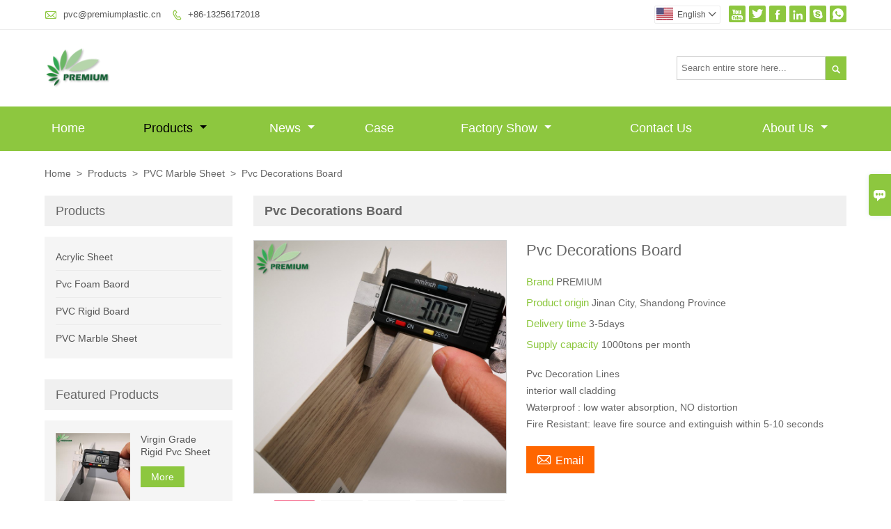

--- FILE ---
content_type: text/html; charset=UTF-8
request_url: http://www.acrylic-factory.com/product/pvc-decorations-board
body_size: 11117
content:
<!DOCTYPE html PUBLIC "-//W3C//DTD XHTML 1.0 Transitional//EN" "http://www.w3.org/TR/xhtml1/DTD/xhtml1-transitional.dtd">
<html xmlns="http://www.w3.org/1999/xhtml">
<head>
    <meta http-equiv="Content-Type" content="text/html; charset=utf-8" />
                <title>Supply Pvc Decorations Board Wholesale Factory - Jinan Premium Plastic Co.,Ltd</title>
            <meta name="description" content="Pvc Decorations Board Manufacturers and Factory. We accept OEM custom products all made in China.">
    <meta name="keywords" content="Pvc Decorations Board">
    <meta name="viewport" content="width=device-width, initial-scale=1, minimum-scale=1, user-scalable=no , maximum-scale=1" />
    <meta http-equiv="X-UA-Compatible" content="IE=edge,chrome=1,IE=10">
    <meta content="telephone=no" name="format-detection">
    <link rel="canonical" href="http://www.acrylic-factory.com/product/pvc-decorations-board" />
    <!-- Favicon -->
    <link rel="shortcut icon" href="">
    <!--样式图标-->
    <link rel="stylesheet" type="text/css" href="/template/iconfont/iconfont.css"/>
    <link rel="stylesheet" type="text/css" href="/template/nmoban47/css/style.css"/>
    <script type="text/javascript" src="/template/nmoban47/js/jquery-1.12.3.min.js"></script>

        <meta  property="og:type" content="product"/>
    <meta  property="og:title" content="Pvc Decorations Board"/>
    <meta  property="og:description" content="Pvc Decoration Lines
interior wall cladding
Waterproof : low water absorption, NO distortion
Fire Resistant: leave fire source and extinguish within 5-10 seconds"/>
    <meta  property="og:url" content="http://www.acrylic-factory.compvc-decorations-board"/>
    <meta  property="og:image" content="https://img.waimaoniu.net/1615/1615-201910251057222341.jpg"/>
    <script type="application/ld+json">{"@context":"https:\/\/schema.org\/","@type":"product","name":"Pvc Decorations Board","description":"Pvc Decoration Lines\r\ninterior wall cladding\r\nWaterproof : low water absorption, NO distortion\r\nFire Resistant: leave fire source and extinguish within 5-10 seconds","image":["https:\/\/img.waimaoniu.net\/1615\/1615-201910251057222341.jpg","https:\/\/img.waimaoniu.net\/1615\/1615-201910251057257790.jpg","https:\/\/img.waimaoniu.net\/1615\/1615-201910251057314150.jpg","https:\/\/img.waimaoniu.net\/1615\/1615-201910251057338931.jpg","https:\/\/img.waimaoniu.net\/1615\/1615-201910251057368585.jpg"],"aggregateRating":{"@type":"AggregateRating","ratingValue":4.9,"reviewCount":80}}</script>
    <div class="im">
    <label class="im-l" for="select"><i class="iconfont">&#xe697;</i></label>
    <input type="checkbox" id="select">
    <div class="box">
        <ul>
                                        <li>
                    <a href="#inquiry_area">
                        <i class="iconfont img-envelope">&#xe758;</i>
                    </a>
                </li>
                                                            <li>
                        <a href="https://web.whatsapp.com/send?phone=8613256172018"  target="_blank" title="8613256172018" onclick="imstat(this,5,'/im_state')">
                            <i class="iconfont img-whatsapp">&#xe72c;</i>
                        </a>
                    </li>
                                                                                                                                    <li>
                        <a href="skype:premiumplastics?chat" target="_blank" title="premiumplastics" onclick="imstat(this,2,'/im_state')">
                            <i class="iconfont img-skype">&#xec02;</i>
                        </a>
                    </li>
                                    </ul>
    </div>
</div></head>
<body class="homepage">
<div class="main">
    <!-- HEADER START -->
    <header class="header-box">
        <div class="header-top">
            <div class="header-inner">
                <div class="header-contact">
                    <ul>
                        <li class="website-mailbox">
                            <i class="iconfont">&#xe624;</i>
                            <a href="/contact#inquiry_area"  target="_blank" onclick="imstat(this,3,'/im_state')">pvc@premiumplastic.cn </a>
                        </li>
                        <li class="website-phone"><i class="iconfont">&#xec76;</i>
                            <a href="/contact#inquiry_area"  target="_blank" onclick="imstat(this,4,'/im_state')">+86-13256172018</a>
                        </li>
                    </ul>
                </div>
                <div class="social-link">
    <!-- Facebook、YouTube、Twitter、LinkedIn、Instagram、Pinterest -->
                        <a href="https://www.youtube.com/channel/UCpVlwDRTQcVjW-5elrXNB8A/videos?view_as=subscriber" class="youTube" target="_blank" rel="nofollow">
                                    <i class="iconfont fa-youTube">
                        &#xe65d;                    </i>
                            </a>
                                <a href="https://twitter.com/jasonwill2016" class="twitter" target="_blank" rel="nofollow">
                                    <i class="iconfont fa-twitter">
                        &#xe609;                    </i>
                            </a>
                                <a href="https://www.facebook.com/premiumplasticsolution" class="facebook" target="_blank" rel="nofollow">
                                    <i class="iconfont fa-facebook">
                        &#xe616;                    </i>
                            </a>
                                <a href="https://www.linkedin.com/in/premiumplastic/" class="linkedin" target="_blank" rel="nofollow">
                                    <i class="iconfont fa-linkedin">
                        &#xe615;                    </i>
                            </a>
                                        <!-- WhatsApp,Skype-->
                                    <a href="skype:premiumplastics?chat" class="skype" target="_blank" rel="nofollow" onclick="imstat(this,2,'/im_state')">
                <i class="iconfont img-skype">&#xec02;</i>
            </a>
                                    <a href="https://web.whatsapp.com/send?phone=8613256172018" class="whatsapp" target="_blank" rel="nofollow" onclick="imstat(this,5,'/im_state')">
                <i class="iconfont img-whatsapp">&#xe72c;</i>
            </a>
                        </div>                <div class="language">
                    <div class="cur"><e class="en">English<i class="iconfont">&#xe635;</i></e>
                        <ul class="language-list">
                                                            <li>
                                    <a href="http://ar.acrylic-factory.com/product/pvc-decorations-board" title="العربية" class="ar" >
                                        العربية</a>
                                </li>
                                                            <li>
                                    <a href="http://de.acrylic-factory.com/product/pvc-decorations-board" title="Deutsch" class="de" >
                                        Deutsch</a>
                                </li>
                                                            <li>
                                    <a href="http://www.acrylic-factory.com/product/pvc-decorations-board" title="English" class="en" >
                                        English</a>
                                </li>
                                                            <li>
                                    <a href="http://es.acrylic-factory.com/product/pvc-decorations-board" title="Español" class="es" >
                                        Español</a>
                                </li>
                                                            <li>
                                    <a href="http://fr.acrylic-factory.com/product/pvc-decorations-board" title="Français" class="fr" >
                                        Français</a>
                                </li>
                                                            <li>
                                    <a href="http://ko.acrylic-factory.com/product/pvc-decorations-board" title="한국어" class="ko" >
                                        한국어</a>
                                </li>
                                                            <li>
                                    <a href="http://pt.acrylic-factory.com/product/pvc-decorations-board" title="Português" class="pt" >
                                        Português</a>
                                </li>
                                                            <li>
                                    <a href="http://rom.acrylic-factory.com/product/pvc-decorations-board" title="în limba română" class="rom" >
                                        în limba română</a>
                                </li>
                                                            <li>
                                    <a href="http://ru.acrylic-factory.com/product/pvc-decorations-board" title="Pусский" class="ru" >
                                        Pусский</a>
                                </li>
                                                            <li>
                                    <a href="http://th.acrylic-factory.com/product/pvc-decorations-board" title="ภาษาไทย" class="th" >
                                        ภาษาไทย</a>
                                </li>
                                                            <li>
                                    <a href="http://vi.acrylic-factory.com/product/pvc-decorations-board" title="tiếng việt" class="vi" >
                                        tiếng việt</a>
                                </li>
                                                    </ul>
                    </div>
                </div>
                <div class="clear"></div>
            </div>
        </div>
        <div class="header-middle">
            <div class="header-inner">
                <div class="header-logo">
                    <div class="header-logo-box">
                        <a href="/"><img alt="Jinan Premium Plastic Co.,Ltd" src="https://img.waimaoniu.net/1615/1615-201910230948376557.png"></a>
                    </div>
                </div>
                <!--<div class="company-motto">
                	<div class="company-motto-p"><p>Guaranteeing the highest quality products has always been our pursuit</p></div>
                </div>-->
                <div class="header-search">
                    <form onsubmit="search(this);return false;">
                        <div class="search-box" >
                            <input class="input-text" placeholder="Search entire store here..." type="text" id="key" name="keys">
                            <button class="search-btn"   type="submit"><i class="iconfont">&#xe6c9;</i></button>
                        </div>
                    </form>
                </div>
                <script>
                    function search(thatThis) {
                var searchStr=$(thatThis).find('#key').val();
                if (searchStr==''){return false}
                        location.href = '/product-search?key=' + $(thatThis).find('#key').val();
                    }
                </script>
            </div>
        </div>
        <!--导航栏-->
        <div id="fixedMenu">
            <nav class="main-nav" role="navigation">
                <!-- Mobile menu toggle button (hamburger/x icon) -->
                <input id="main-menu-state" type="checkbox" />
                <label class="main-menu-btn" for="main-menu-state">
                    <span class="main-menu-btn-icon"></span> Toggle main menu visibility
                </label>
                <!-- Sample menu definition -->
                <ul id="main-menu" class="sm sm-blue">
                                            <li class="">
                            <a href="/">
                                Home                            </a>
                                                    </li>
                                            <li class="current">
                            <a href="/products">
                                Products                            </a>
                                                            <ul>
                                                                            <li>
                                            <a href="/product-list/acrylic-sheet">
                                                Acrylic Sheet                                            </a>
                                                                                    </li>
                                                                            <li>
                                            <a href="/product-list/pvc-foam-baord">
                                                Pvc Foam Baord                                            </a>
                                                                                    </li>
                                                                            <li>
                                            <a href="/product-list/pvc-rigid-board">
                                                PVC Rigid Board                                            </a>
                                                                                    </li>
                                                                            <li>
                                            <a href="/product-list/pvc-marble-sheet">
                                                PVC Marble Sheet                                            </a>
                                                                                    </li>
                                                                    </ul>
                                                    </li>
                                            <li class="">
                            <a href="/news">
                                News                            </a>
                                                            <ul>
                                                                            <li>
                                            <a href="/news-list/company-news">
                                                Company News                                            </a>
                                                                                    </li>
                                                                            <li>
                                            <a href="/news-list/industry-news">
                                                industry news                                            </a>
                                                                                    </li>
                                                                    </ul>
                                                    </li>
                                            <li class="">
                            <a href="/case">
                                Case                            </a>
                                                    </li>
                                            <li class="">
                            <a href="/factory/clear-cast-acrylic-sheet-transparent-perspex-plexiglass-sheet-delivery">
                                Factory Show                            </a>
                                                            <ul>
                                                                            <li>
                                            <a href="/factory/clear-cast-acrylic-sheet-transparent-perspex-plexiglass-sheet-delivery">
                                                Clear Cast Acrylic Sheet Transparent Perspex Plexiglass Sheet Delivery                                            </a>
                                                                                    </li>
                                                                            <li>
                                            <a href="/factory/2mm-3mm-5mm-8mm-pvc-foam-sheet-delivery">
                                                2mm 3mm 5mm 8mm pvc foam sheet delivery                                            </a>
                                                                                    </li>
                                                                            <li>
                                            <a href="/factory/premium-color-acrylic-sheet-produce-and-delivery">
                                                Premium Color Acrylic Sheet Produce And Delivery                                            </a>
                                                                                    </li>
                                                                            <li>
                                            <a href="/factory/premium-pvc-celuka-board-production">
                                                Premium PVC Celuka Board Production                                            </a>
                                                                                    </li>
                                                                            <li>
                                            <a href="/factory/red-color-cast-acrylic-sheet">
                                                Red Color Cast Acrylic Sheet Produce And Delivery                                            </a>
                                                                                    </li>
                                                                            <li>
                                            <a href="/factory/premium-virgin-quality-clear-and-color-cast-acrylic-sheet">
                                                Premium Virgin Quality Clear and Color Cast Acrylic Sheet                                            </a>
                                                                                    </li>
                                                                            <li>
                                            <a href="/factory/blue-color-cast-acrylic-sheet-produce-and-delivery">
                                                Blue Color Cast Acrylic Sheet Produce And Delivery                                            </a>
                                                                                    </li>
                                                                            <li>
                                            <a href="/factory/premium-gray-color-rigid-pvc-panel-produce-and-delivery">
                                                Premium Gray Color Rigid PVC Panel Produce and Delivery                                            </a>
                                                                                    </li>
                                                                            <li>
                                            <a href="/factory/compliance-with-eu-quality-standards">
                                                Premium UV Coating PVC Marble Sheet Production                                            </a>
                                                                                    </li>
                                                                            <li>
                                            <a href="/factory/extruded-acrylic-sheet">
                                                Premium Extruded Acrylic Sheet Production                                            </a>
                                                                                    </li>
                                                                            <li>
                                            <a href="/factory/black-color-cast-acrylic-sheet">
                                                Black Color Cast Acrylic Sheet Produce And Delivery                                            </a>
                                                                                    </li>
                                                                            <li>
                                            <a href="/factory/yellow-color-cast-acrylic-sheet">
                                                Yellow Color Cast Acrylic Sheet Produce And Delivery                                            </a>
                                                                                    </li>
                                                                            <li>
                                            <a href="/factory/engineering-plastic-solid-pvc-rigid-sheet">
                                                Engineering Plastic Solid PVC Rigid Sheet Produce And Delivery                                            </a>
                                                                                    </li>
                                                                            <li>
                                            <a href="/factory/pp-board-polypropylene-sheet-engineering-plastic-delivery">
                                                PP Board Polypropylene Sheet Engineering Plastic Delivery                                            </a>
                                                                                    </li>
                                                                    </ul>
                                                    </li>
                                            <li class="">
                            <a href="/contact">
                                Contact Us                            </a>
                                                    </li>
                                            <li class="">
                            <a href="/aboutus">
                                About Us                            </a>
                                                            <ul>
                                                                            <li>
                                            <a href="/company-style">
                                                Company Style                                            </a>
                                                                                    </li>
                                                                            <li>
                                            <a href="/cert">
                                                Certifications                                            </a>
                                                                                    </li>
                                                                            <li>
                                            <a href="/delivery">
                                                Delivery                                            </a>
                                                                                    </li>
                                                                            <li>
                                            <a href="/responsibility">
                                                Responsibility                                            </a>
                                                                                    </li>
                                                                    </ul>
                                                    </li>
                                    </ul>
            </nav>
        </div>
        <!--导航栏结束-->
    </header>
    <!-- HEADER END -->
    <!--产品详情页视频样式-->
<link href="https://cdn.bootcss.com/video.js/7.5.4/alt/video-js-cdn.min.css" rel="stylesheet">
<link type="text/css" rel="stylesheet" href="/template/css/i1.css" media="screen"/>
<div class="inner-page-main">
    <div class="inner-page-middle">
        <div class="bread-crumb">
            <ul><li><a href='/'>Home</a></li><li> > </li><li><a href='/products'>Products</a></li><li> > </li><li><a href='/product-list/pvc-marble-sheet'>PVC Marble Sheet</a></li><li> > </li><li class='active'>Pvc Decorations Board</li></ul>        </div>
        <div class="inner-page-content">
            <div class="inner-page-r">
                <div class="product-information-t">
                    <!--seo描述标题-->
                    <h1>Pvc Decorations Board</h1>
                </div>
                <div class="product-details">
                    <div class="panel panel-default">
                        <div>
                            <div class="tm-m-photos">
                                <div class="tm-m-photo-box">
                                    <div class="tm-m-photo-viewer">
                                        <img src="/template/images/loader.gif">
                                        <video id="vid1" class="video-js vjs-default-skin" style="display: none" controls="controls"></video>
                                    </div>
                                </div>
                                <div class="thumbnail">
                                    <ul class="tm-m-photos-thumb">
                                                                                    <li data-type="img" data-src="https://img.waimaoniu.net/1615/1615-201910251057222341.jpg">
                                                <span>
                                                    <img src="https://img.waimaoniu.net/1615/1615-201910251057222341.jpg" alt="Pvc Decorations Board">
                                                </span>
                                            </li>
                                                                                    <li data-type="img" data-src="https://img.waimaoniu.net/1615/1615-201910251057257790.jpg">
                                                <span>
                                                    <img src="https://img.waimaoniu.net/1615/1615-201910251057257790.jpg" alt="Pvc Decorations Board">
                                                </span>
                                            </li>
                                                                                    <li data-type="img" data-src="https://img.waimaoniu.net/1615/1615-201910251057314150.jpg">
                                                <span>
                                                    <img src="https://img.waimaoniu.net/1615/1615-201910251057314150.jpg" alt="Pvc Decorations Board">
                                                </span>
                                            </li>
                                                                                    <li data-type="img" data-src="https://img.waimaoniu.net/1615/1615-201910251057338931.jpg">
                                                <span>
                                                    <img src="https://img.waimaoniu.net/1615/1615-201910251057338931.jpg" alt="Pvc Decorations Board">
                                                </span>
                                            </li>
                                                                                    <li data-type="img" data-src="https://img.waimaoniu.net/1615/1615-201910251057368585.jpg">
                                                <span>
                                                    <img src="https://img.waimaoniu.net/1615/1615-201910251057368585.jpg" alt="Pvc Decorations Board">
                                                </span>
                                            </li>
                                                                                                                    </ul>
                                    <span class="left"><i></i></span>
                                    <span class="right"><i></i></span>
                                </div>
                            </div>
                        </div>
                    </div>
                                        <div class="product-attributes">
                        <div class="product-attributes-box">
                            <div class="product-name">Pvc Decorations Board</div>
                            <div class="product-attributes-item">
                                <ul>
                                                                                                                    <li>
                                            <label>Brand </label>
                                            <span class="info-deta">PREMIUM</span>
                                        </li>
                                                                                                                    <li>
                                            <label>Product origin </label>
                                            <span class="info-deta">Jinan City, Shandong Province</span>
                                        </li>
                                                                                                                    <li>
                                            <label>Delivery time </label>
                                            <span class="info-deta">3-5days</span>
                                        </li>
                                                                                                                    <li>
                                            <label>Supply capacity </label>
                                            <span class="info-deta">1000tons per month </span>
                                        </li>
                                                                                                                                                                                            </ul>
                            </div>
                            <div class="product-overview"><p>Pvc Decoration Lines<br/>interior wall cladding<br/>Waterproof : low water absorption, NO distortion<br/>Fire Resistant: leave fire source and extinguish within 5-10 seconds</p></div>
                            <div class="product-detail-annex">
                                <div class="pro-email-icon"><a href="#inquiry_area" title="Email"><i class="iconfont">&#xe624;</i>Email</a></div>
                                                                <div class="addthis_inline_share_toolbox_vqkn"></div>
                            </div>
                        </div>
                    </div>
                </div>
                <div class="product-information">
                    <section class="product-information-content">
                        <div class="product-information-box">
                            <p style="text-align: center;"><span style="font-family: &quot;times new roman&quot;; font-size: 16px;">&nbsp;Pvc Decoration Board</span></p><p><span style="font-family: &quot;times new roman&quot;; font-size: 16px;"><img title="pvc decoration board" alt="pvc decoration board" src="https://img.waimaoniu.net/1615/1615-201910251058298093.jpg"/><img title="Pvc Decoration Lines" alt="Pvc Decoration Lines" src="https://img.waimaoniu.net/1615/1615-201910251058225868.jpg"/></span></p><p><br/></p><p><br/></p><p><span style="font-family: &quot;times new roman&quot;; font-size: 16px;">Sheet 1: </span></p><div><div class="nei-table"><table width="631" border="0" cellspacing="0"><tbody><tr class="firstRow"><td width="121" valign="center"><p><span style="font-family: &quot;times new roman&quot;; font-size: 16px;">&nbsp;Material</span></p></td><td width="197" valign="center"><p><span style="font-family: &quot;times new roman&quot;; font-size: 16px;">&nbsp;Pvc</span></p></td><td width="195" valign="center"><p><span style="font-family: &quot;times new roman&quot;; font-size: 16px;">&nbsp;Density</span></p></td><td width="183" valign="center"><p><span style="font-family: &quot;times new roman&quot;; font-size: 16px;">&nbsp;2.0g/cm^3</span></p></td></tr><tr><td width="121" valign="center"><p><span style="font-family: &quot;times new roman&quot;; font-size: 16px;">&nbsp;Size</span></p></td><td width="197" valign="center"><p><span style="font-family: &quot;times new roman&quot;; font-size: 16px;">&nbsp;1220*2440mm</span></p></td><td width="195" valign="center"><p><span style="font-family: &quot;times new roman&quot;; font-size: 16px;">&nbsp;Thickness</span></p></td><td width="183" valign="center"><p><span style="font-family: &quot;times new roman&quot;; font-size: 16px;">&nbsp;2-6mm</span></p></td></tr><tr><td width="121" valign="center"><p><span style="font-family: &quot;times new roman&quot;; font-size: 16px;">&nbsp;Technology</span></p></td><td width="197" valign="center"><p><span style="font-family: &quot;times new roman&quot;; font-size: 16px;">&nbsp;Hot stamping &amp; UV-coating</span></p></td><td width="195" valign="center"><p><span style="font-family: &quot;times new roman&quot;; font-size: 16px;">&nbsp;Certificate</span></p></td><td width="183" valign="center"><p><span style="font-family: &quot;times new roman&quot;; font-size: 16px;">&nbsp;CE &amp; SGS</span></p></td></tr><tr><td width="121" valign="center"><p><span style="font-family: &quot;times new roman&quot;; font-size: 16px;">&nbsp;Installation</span></p></td><td width="197" valign="center"><p><span style="font-family: &quot;times new roman&quot;; font-size: 16px;">&nbsp;Glue on wall</span></p></td><td width="195" valign="center"><p><span style="font-family: &quot;times new roman&quot;; font-size: 16px;">&nbsp;Glue</span></p></td><td width="183" valign="center"><p><span style="font-family: &quot;times new roman&quot;; font-size: 16px;">&nbsp;Adhesive</span></p></td></tr><tr><td width="121" valign="center"><p><span style="font-family: &quot;times new roman&quot;; font-size: 16px;">&nbsp;Design</span></p></td><td width="575" valign="center" colspan="3"><p><span style="font-family: &quot;times new roman&quot;; font-size: 16px;">&nbsp;Marble, Wood, 3D. More than 200 designs, custom design available </span></p></td></tr><tr><td width="121" valign="center"><p><span style="font-family: &quot;times new roman&quot;; font-size: 16px;">&nbsp;Composition</span></p></td><td width="575" valign="center" colspan="3"><p><span style="font-family: &quot;times new roman&quot;; font-size: 16px;">&nbsp;30% pvc, 67% CaCo3, 3% additive.</span></p></td></tr><tr><td width="121" valign="center"><p><span style="font-family: &quot;times new roman&quot;; font-size: 16px;">&nbsp;Structure</span></p></td><td width="575" valign="center" colspan="3"><p><span style="font-family: &quot;times new roman&quot;; font-size: 16px;">&nbsp;Pvc board + Pvc film + Uv-coating + PE protection film.</span></p></td></tr></tbody></table></div></div><p><span style="font-family: &quot;times new roman&quot;; font-size: 16px;">&nbsp;Sheet 2: </span></p><div><div class="nei-table"><table width="631" border="0" cellspacing="0"><tbody><tr class="firstRow"><td width="697" valign="center" colspan="5"><p><span style="font-family: &quot;times new roman&quot;; font-size: 16px;">Comoon Thickness For Reference</span></p></td></tr><tr><td width="139" valign="center"><p><span style="font-family: &quot;times new roman&quot;; font-size: 16px;">Thickness(MM)</span></p></td><td width="139" valign="center"><p><span style="font-family: &quot;times new roman&quot;; font-size: 16px;">Error(MM)</span></p></td><td width="139" valign="center"><p><span style="font-family: &quot;times new roman&quot;; font-size: 16px;">Weight(KG/PC)</span></p></td><td width="139" valign="center"><p><span style="font-family: &quot;times new roman&quot;; font-size: 16px;">Error(KG)</span></p></td><td width="139" valign="center"><p><span style="font-family: &quot;times new roman&quot;; font-size: 16px;">MOQ(20GP/PCS)</span></p></td></tr><tr><td width="139" valign="center"><p><span style="font-family: &quot;times new roman&quot;; font-size: 16px;">2.0MM</span></p></td><td width="139" valign="center"><p><span style="font-family: &quot;times new roman&quot;; font-size: 16px;">+-0.05</span></p></td><td width="139" valign="center"><p><span style="font-family: &quot;times new roman&quot;; font-size: 16px;">12.3KG/PC</span></p></td><td width="139" valign="center"><p><span style="font-family: &quot;times new roman&quot;; font-size: 16px;">+-0.5</span></p></td><td width="139" valign="center"><p><span style="font-family: &quot;times new roman&quot;; font-size: 16px;">2000PCS</span></p></td></tr><tr><td width="139" valign="center"><p><span style="font-family: &quot;times new roman&quot;; font-size: 16px;">2.5MM</span></p></td><td width="139" valign="center"><p><span style="font-family: &quot;times new roman&quot;; font-size: 16px;">+-0.05</span></p></td><td width="139" valign="center"><p><span style="font-family: &quot;times new roman&quot;; font-size: 16px;">15.3KG/PC</span></p></td><td width="139" valign="center"><p><span style="font-family: &quot;times new roman&quot;; font-size: 16px;">+-0.5</span></p></td><td width="139" valign="center"><p><span style="font-family: &quot;times new roman&quot;; font-size: 16px;">1600PCS</span></p></td></tr><tr><td width="139" valign="center"><p><span style="font-family: &quot;times new roman&quot;; font-size: 16px;">2.8MM</span></p></td><td width="139" valign="center"><p><span style="font-family: &quot;times new roman&quot;; font-size: 16px;">+-0.05</span></p></td><td width="139" valign="center"><p><span style="font-family: &quot;times new roman&quot;; font-size: 16px;">17.2KG/PC</span></p></td><td width="139" valign="center"><p><span style="font-family: &quot;times new roman&quot;; font-size: 16px;">+-0.5</span></p></td><td width="139" valign="center"><p><span style="font-family: &quot;times new roman&quot;; font-size: 16px;">1400PCS</span></p></td></tr><tr><td width="139" valign="center"><p><span style="font-family: &quot;times new roman&quot;; font-size: 16px;">3.0MM</span></p></td><td width="139" valign="center"><p><span style="font-family: &quot;times new roman&quot;; font-size: 16px;">+-0.05</span></p></td><td width="139" valign="center"><p><span style="font-family: &quot;times new roman&quot;; font-size: 16px;">18.4KG/PC</span></p></td><td width="139" valign="center"><p><span style="font-family: &quot;times new roman&quot;; font-size: 16px;">+-0.5</span></p></td><td width="139" valign="center"><p><span style="font-family: &quot;times new roman&quot;; font-size: 16px;">1300PCS</span></p></td></tr><tr><td width="139" valign="center"><p><span style="font-family: &quot;times new roman&quot;; font-size: 16px;">3.2MM</span></p></td><td width="139" valign="center"><p><span style="font-family: &quot;times new roman&quot;; font-size: 16px;">+-0.05</span></p></td><td width="139" valign="center"><p><span style="font-family: &quot;times new roman&quot;; font-size: 16px;">19.6KG/PC</span></p></td><td width="139" valign="center"><p><span style="font-family: &quot;times new roman&quot;; font-size: 16px;">+-0.5</span></p></td><td width="139" valign="center"><p><span style="font-family: &quot;times new roman&quot;; font-size: 16px;">1250PCS</span></p></td></tr><tr><td width="139" valign="center"><p><span style="font-family: &quot;times new roman&quot;; font-size: 16px;">3.5MM</span></p></td><td width="139" valign="center"><p><span style="font-family: &quot;times new roman&quot;; font-size: 16px;">+-0.05</span></p></td><td width="139" valign="center"><p><span style="font-family: &quot;times new roman&quot;; font-size: 16px;">21.5KG/PC</span></p></td><td width="139" valign="center"><p><span style="font-family: &quot;times new roman&quot;; font-size: 16px;">+-0.5</span></p></td><td width="139" valign="center"><p><span style="font-family: &quot;times new roman&quot;; font-size: 16px;">1150PCS</span></p></td></tr><tr><td width="139" valign="center"><p><span style="font-family: &quot;times new roman&quot;; font-size: 16px;">4.0MM</span></p></td><td width="139" valign="center"><p><span style="font-family: &quot;times new roman&quot;; font-size: 16px;">+-0.05</span></p></td><td width="139" valign="center"><p><span style="font-family: &quot;times new roman&quot;; font-size: 16px;">24.5KG/PC</span></p></td><td width="139" valign="center"><p><span style="font-family: &quot;times new roman&quot;; font-size: 16px;">+-0.5</span></p></td><td width="139" valign="center"><p><span style="font-family: &quot;times new roman&quot;; font-size: 16px;">1000PCS</span></p></td></tr><tr><td width="139" valign="center"><p><span style="font-family: &quot;times new roman&quot;; font-size: 16px;">5.0MM</span></p></td><td width="139" valign="center"><p><span style="font-family: &quot;times new roman&quot;; font-size: 16px;">+-0.05</span></p></td><td width="139" valign="center"><p><span style="font-family: &quot;times new roman&quot;; font-size: 16px;">30.7KG/PC</span></p></td><td width="139" valign="center"><p><span style="font-family: &quot;times new roman&quot;; font-size: 16px;">+-0.5</span></p></td><td width="139" valign="center"><p><span style="font-family: &quot;times new roman&quot;; font-size: 16px;">800PCS</span></p></td></tr><tr><td width="139" valign="center"><p><span style="font-family: &quot;times new roman&quot;; font-size: 16px;">6.0MM</span></p></td><td width="139" valign="center"><p><span style="font-family: &quot;times new roman&quot;; font-size: 16px;">+-0.05</span></p></td><td width="139" valign="center"><p><span style="font-family: &quot;times new roman&quot;; font-size: 16px;">36.8KG/PC</span></p></td><td width="139" valign="center"><p><span style="font-family: &quot;times new roman&quot;; font-size: 16px;">+-0.5</span></p></td><td width="139" valign="center"><p><span style="font-family: &quot;times new roman&quot;; font-size: 16px;">650PCS</span></p></td></tr></tbody></table></div></div><p><span style="font-family: &quot;times new roman&quot;; font-size: 16px;">&nbsp;Feature: </span></p><p><span style="font-family: &quot;times new roman&quot;; font-size: 16px;">1. Eco-friendly, no radiation;</span></p><p><span style="font-family: &quot;times new roman&quot;; font-size: 16px;">2. Light weight, water proof, moisture-proofing, fire retardant and self-extinguishing;</span></p><p><span style="font-family: &quot;times new roman&quot;; font-size: 16px;">3. Sound insulation, heat insulation, heat preservation and anti-corrosion;</span></p><p><span style="font-family: &quot;times new roman&quot;; font-size: 16px;"></span></p><p><span style="font-family: &quot;times new roman&quot;; font-size: 16px;">4. Rich colors and styles, marble substitution, plywood substitution, not easy to age&nbsp;and can keep its color for long time;</span></p><p><span style="font-family: &quot;times new roman&quot;; font-size: 16px;">5. Easy to install and maintain;</span></p><p><span style="font-family: &quot;times new roman&quot;; font-size: 16px;">6. Interior and exterior applications;</span></p><p><span style="font-family: &quot;times new roman&quot;; font-size: 16px;">7. Excellent fabrication properties: sawing, drilling, nailing, screwing, bonding and glue bonding etc.</span></p><p><span style="font-family: &quot;times new roman&quot;; font-size: 16px;"><br/><br/></span></p><div class="nei-table"><br/></div><p><span style="font-family: &quot;times new roman&quot;; font-size: 16px;"></span></p><p><br/></p>                        </div>
                    </section>
                                        <style>
    .related-products {width:100%;margin-top:20px;}
    .related-products-t {margin-bottom:10px;position:relative;overflow:hidden;}
    .related-products-t::after {background-color:#eee;bottom:10px;content:"";height:1px;left:0;position:absolute;width:100%;}
    .related-products-t span,.related-products-t span {font-size:18px;line-height:30px;background-color:#fff;display:inline-block;padding-right:30px;position:relative;z-index:1;}
    .related-products ul {font-size:0;}
    .related-products ul li {font-size:14px;width:25%;display:inline-block;vertical-align:top;}
    .related-products ul li .item {padding:15px;}
    .related-products ul li .item img {width:100%;max-width:500px;}
    .related-products ul li .item .text {font-size:14px;line-height:20px;margin-top:5px;}
    @media screen and (max-width:768px){
        .related-products ul li {width: 50%;}
    }
</style>
<div class="related-products">
    <div class="related-products-c">
        <div class="related-products-t"><span>Related Products</span></div>
        <ul>
                                                <li>
                        <div class="item">
                            <div class="image"><a href="/product/uv-coating-pvc-marble-sheet"><img src="https://img.waimaoniu.net/1615/1615-201910081549412013.jpg" alt="Uv Coating Pvc Marble Sheet"></a></div>
                            <div class="item-name"><a href="/product/uv-coating-pvc-marble-sheet"><div class="text">Uv Coating Pvc Marble Sheet</div></a></div>
                        </div>
                    </li>
                                    <li>
                        <div class="item">
                            <div class="image"><a href="/product/artificial-marble-sheet-pvc-wall-panel"><img src="https://img.waimaoniu.net/1615/1615-201910081606049077.jpg" alt="Artificial Marble Sheet Pvc Wall Panel"></a></div>
                            <div class="item-name"><a href="/product/artificial-marble-sheet-pvc-wall-panel"><div class="text">Artificial Marble Sheet Pvc Wall Panel</div></a></div>
                        </div>
                    </li>
                                    <li>
                        <div class="item">
                            <div class="image"><a href="/product/interior-decoration-pvc-marble-sheet"><img src="https://img.waimaoniu.net/1615/1615-201910251103403206.jpg" alt="Interior Decoration Pvc Marble Sheet"></a></div>
                            <div class="item-name"><a href="/product/interior-decoration-pvc-marble-sheet"><div class="text">Interior Decoration Pvc Marble Sheet</div></a></div>
                        </div>
                    </li>
                                    <li>
                        <div class="item">
                            <div class="image"><a href="/product/bathroom-uv-wall-panel"><img src="https://img.waimaoniu.net/1615/1615-201910251100348699.jpg" alt="Bathroom Uv Wall Panel"></a></div>
                            <div class="item-name"><a href="/product/bathroom-uv-wall-panel"><div class="text">Bathroom Uv Wall Panel</div></a></div>
                        </div>
                    </li>
                                    </ul>
    </div>
</div>                    <div class="product-tag">
                        <div class="product-tag-title"><span>Product Tag: </span></div>
                        <div class="product-tag-item">
                                                            <a href="/product-tag/pvc+decoration+board">pvc decoration board</a>
                                                            <a href="/product-tag/pvc+decoration+lines">Pvc Decoration Lines</a>
                                                            <a href="/product-tag/pvc+marble+board">pvc marble board</a>
                                                            <a href="/product-tag/pvc+trims">pvc trims</a>
                                                            <a href="/product-tag/pvc+moulding">pvc moulding</a>
                                                                                </div>
                    </div>
                </div>
                <style>
    .error {  color: red;  }
    /*邮件锚点*/
    .mail-anchor{ width: 100%; position:relative;}
    .mail-anchor #inquiry_area{ position: absolute; top:-120px;}
    .inner-message-row .item button.submitting{ padding-left: 50px;background-image: url(/template/images/loading2.gif);
        background-repeat: no-repeat;    background-position: 10px center; background-color: #fff;
        color: #999; border: 1px solid #ccc;cursor: not-allowed!important;}
    .inner-message-row .item button.submitting:active{ background-color: #fff;  color: #999;  border: 1px solid #ccc;}
</style>
<div class="mail-anchor">
    <div id="inquiry_area"></div>
</div>
<div class="inner-message" style="background-color: #f6f6f6;padding: 20px;">
    <div class="th" style="margin-bottom: 16px;">Get the latest price? We'll respond as soon as possible(within 12 hours)</div>
    <div class="inner-message-row msg_bl">
        <form class="form_che" method="post" id="messageform1" name="messageform1">
            <!--普通跳转<form class="form_check" method="post" id="messageform1" name="messageform1">-->
            <input type="hidden" id="pid" name="pid" value="0"/>
                <input type="hidden" name="fromurl" value="">
                <script>
                    $(function(){
                        $('input[name="fromurl"]').val(window.location.href);
                    })
                </script>
            <!--<div class="item">
                <label for="subject"></label>
                <div class="inner-message-box">
                    <input type="text" class="input-lg form-full" value="" placeholder="*" name="subject" id="subject" required="true">
                </div>
            </div>-->
            <div class="item item-half" style="margin-bottom: 12px;">
                <div class="inner-message-half" style="background:#fff;">
                    <input type="text" class="input-lg form-full" value="" placeholder="What's your name?" name="name" id="name">
                </div>
            </div>
            <div class="item item-half" style="margin-bottom: 12px;">
                <label for="phone"></label>
                <div class="inner-message-box" style="background:#fff;">
                    <input type="text" class="input-lg form-full" value="" placeholder="Contact number:" name="phone" id="phone" >
                </div>
            </div>
            <div class="item" style="margin-bottom: 12px;">
                <!--邮件出错提示语-->
                <label for="email"></label>
                <div class="inner-message-box" style="background:#fff;">
                    <input type="text" class="input-lg form-full" value="" placeholder="*Your contact email:" id="email" name="email" required="true">
                </div>
            </div>
            <div class="item" style="margin-bottom: 12px;">
                <div class="inner-message-box" style="background:#fff;">
                    <input type="text" class="input-lg form-full" value="" placeholder="Your company name:" name="company" id="company">
                </div>
            </div>
            <div class="item" style="margin-bottom: 12px;">
                <div class="inner-message-box" style="background:#fff;">
                    <label for="message"></label>
                    <textarea placeholder="*What do you wish to enquire about?" name="message" id="message" class="form-full" required="true"></textarea>
                </div>
            </div>
            <div class="item" style="margin-bottom: 12px;">
                <button class="btn-text t_submit" id="submit" style="display: inline-block">Submit</button>
                <div style="display: inline-block; margin-left: 40px;">
                    <input type="checkbox" name="category" value="1" style="width: auto; height: auto;" /><a href="/privacypolicy" target="_blank"><p style="text-decoration: underline;color: #999; display: inline-block;">Privacy policy</p></a>
                    <script>document.getElementsByName("category")[0].checked="checked";</script>
                </div>
            </div>
        </form>
    </div>
</div>            </div>
            <!--inner-page-l-->
            <div class="inner-page-l">
    <div class="sidebar-block">
        <div class="sidebar-block-but"><span>more products</span><button type="button"><i class="iconfont"></i></button></div>
                        <div class="sidebar-box">
            <div class="sidebar-title">
                <span>Products</span>
            </div>
            <div class="sidebar-contant sidebar-product">
                                    <dl>
                        <dt><a href="/product-list/acrylic-sheet" title="Acrylic Sheet"><i></i>Acrylic Sheet</a></dt>
                                            </dl>
                                    <dl>
                        <dt><a href="/product-list/pvc-foam-baord" title="Pvc Foam Baord"><i></i>Pvc Foam Baord</a></dt>
                                            </dl>
                                    <dl>
                        <dt><a href="/product-list/pvc-rigid-board" title="PVC Rigid Board"><i></i>PVC Rigid Board</a></dt>
                                            </dl>
                                    <dl>
                        <dt><a href="/product-list/pvc-marble-sheet" title="PVC Marble Sheet"><i></i>PVC Marble Sheet</a></dt>
                                            </dl>
                            </div>
        </div>
        <div class="sidebar-box sidebar-featured">
            <div class="sidebar-title">
                <span>Featured Products</span>
            </div>
            <div class="sidebar-contant">
                <ul>
                                            <li>
                            <div class="item">
                                <div class="pro-media"><a href="/product/virgin-grade-rigid-pvc-sheet"><img alt="Virgin Grade Rigid Pvc Sheet" src="https://img.waimaoniu.net/1615/1615-201910250923265871_s.jpg"></a></div>
                                <div class="pro-detail-info">
                                    <div class="th"><a href="/product/virgin-grade-rigid-pvc-sheet">Virgin Grade Rigid Pvc Sheet</a></div>
                                    <span><a class="btn" href="/product/virgin-grade-rigid-pvc-sheet">More</a></span>
                                </div>
                            </div>
                        </li>
                                            <li>
                            <div class="item">
                                <div class="pro-media"><a href="/product/virgin-cast-acrylic-sheet"><img alt="Virgin Cast Acrylic Sheet" src="https://img.waimaoniu.net/1615/1615-201910041427032648_s.jpg"></a></div>
                                <div class="pro-detail-info">
                                    <div class="th"><a href="/product/virgin-cast-acrylic-sheet">Virgin Cast Acrylic Sheet</a></div>
                                    <span><a class="btn" href="/product/virgin-cast-acrylic-sheet">More</a></span>
                                </div>
                            </div>
                        </li>
                                            <li>
                            <div class="item">
                                <div class="pro-media"><a href="/product/translucent-cast-acrylic-sheet"><img alt="Translucent Cast Acrylic Sheet" src="https://img.waimaoniu.net/1615/1615-201910041437107135_s.jpg"></a></div>
                                <div class="pro-detail-info">
                                    <div class="th"><a href="/product/translucent-cast-acrylic-sheet">Translucent Cast Acrylic Sheet</a></div>
                                    <span><a class="btn" href="/product/translucent-cast-acrylic-sheet">More</a></span>
                                </div>
                            </div>
                        </li>
                                            <li>
                            <div class="item">
                                <div class="pro-media"><a href="/product/clear-and-colored-plexiglass-sheet"><img alt="Clear And Colored Plexiglass Sheet" src="https://img.waimaoniu.net/1615/1615-201910041633252007_s.jpg"></a></div>
                                <div class="pro-detail-info">
                                    <div class="th"><a href="/product/clear-and-colored-plexiglass-sheet">Clear And Colored Plexiglass Sheet</a></div>
                                    <span><a class="btn" href="/product/clear-and-colored-plexiglass-sheet">More</a></span>
                                </div>
                            </div>
                        </li>
                                    </ul>
            </div>
        </div>
        <div class="sidebar-box sidebar-contact">
    <div class="sidebar-title">
        <span>Contact Details</span>
    </div>
    <div class="sidebar-contant">
                <div class="mb-20">
            <div class="inner-title"><i class="iconfont">&#xec76;</i>Phone :</div><ul><li><a href="/contact#inquiry_area">+86-13256172018</a></li></ul>
        </div>
                        <div class="mb-20">
            <div class="inner-title"><i class="iconfont">&#xe624;</i>Email : </div><ul>
            <li><a href="/contact#inquiry_area">pvc@premiumplastic.cn</a></li>            </ul>
        </div>
                        <div class="mb-20">
            <div class="inner-title"><i class="iconfont">&#xe606;</i>Fax : </div><ul>
                <li><a href="/contact#inquiry_area">+86-531-83264678</a></li>            </ul>
        </div>
                <!--二维码-->
            </div>
</div>    </div>
</div>
<!--产品折叠列表-->
<script type="text/javascript" src="/template/nmoban47/js/sidebar-product.js"></script>
<script type="text/javascript">
    $(function () {
        initSidebarClicker('span', '+', '-')
    })
</script>        </div>
    </div>
</div>
<div class="pictureBox">
    <div class="box1"></div>
    <div class="box2">
        <img src="" id="img" alt="">
        <span class="close">
            <img src="/template/images/guanbiwps.jpg" alt="close">
        </span>
        <span class="prev">
            <img src="/template/images/zuo.png" alt="left">
        </span>
        <span class="next">
            <img src="/template/images/you.png" alt="right">
        </span>
    </div>
</div>
<!--产品详情页图片展示-->
<script type="text/javascript" src="/template/js/i1.js"></script>
<script type="text/javascript">
    $(".tm-m-photos").commentImg({
        activeClass: 'tm-current', //缩略图当前状态class,默认'current'
        nextButton: '.tm-m-photo-viewer-navright', //向后翻页按钮，默认'.next'
        prevButton: '.tm-m-photo-viewer-navleft', //向前翻页按钮，默认'.prev'
        imgNavBox: '.tm-m-photos-thumb', //缩略图容器，默认'.photos-thumb'
        imgViewBox: '.tm-m-photo-viewer' //浏览图容器，默认'.photo-viewer'
    });
    $('.tm-m-photos-thumb').find('li').eq(0).click()
</script>
<script type="text/javascript" src="//s7.addthis.com/js/300/addthis_widget.js#pubid=ra-5864b30374d2e3d7"></script>        <!--FOOTER -->
        <footer class="footer-middle">
            <div class="footer-content">
                <div class="footer-content-but"><span>more services</span><button type="button"><i class="iconfont"></i></button></div>
                <div class="footer-main">
                    <div class="item footer-contactus">
                        <div class="footer-static-block">
                            <div class="th"><a href="/contact">Contact</a></div>
                            <ul class="footer-block-contant">
                                <li><label>Address : </label> <a href="/contact#inquiry_area">385 Shanquan Road, Zhangqiu Zone, Jinan City, Shandong Province, China</a></li>
                                <li><label>Email : </label> <a href="/contact#inquiry_area">pvc@premiumplastic.cn</a> </li>
                                <li><label>Phone :</label> <a href="/contact#inquiry_area">+86-13256172018</a></li>
                                                                    <li><label>Fax : </label> <a href="/contact#inquiry_area">+86-531-83264678</a> </li>
                                                            </ul>
                        </div>
                    </div>
                    <div class="item key-words">
                        <div class="footer-static-block">
                            <div class="th"><span>Information</span></div>
                            <ul class="footer-block-contant">
                                <li><i></i><a href="/delivery">Delivery</a></li>
                                <li><i></i><a href="/team-service">Team Service</a></li>
                                <li><i></i><a href="/news">News</a></li>
                                <li><i></i><a href="/cert">Certifications</a></li>
                                <li><i></i><a href="/sitemap">Site Map</a></li>
                            </ul>
                        </div>
                    </div>
                                            <div class="item key-words">
                            <div class="footer-static-block">
                                <div class="th"><span>About Us</span></div>
                                <ul class="footer-block-contant">
                                                                            <li><i></i><a href="/aboutus">Company Info</a></li>
                                                                            <li><i></i><a href="/company-style">Company Style</a></li>
                                                                    </ul>
                            </div>
                        </div>
                                                                <div class="item key-words">
                            <div class="footer-static-block">
                                <div class="th"><span>Links</span></div>
                                <ul class="footer-block-contant">
                                                                            <li><i></i>
                                            <a href="/product/cast-acrylic-sheet">
                                                Cast Acrylic Sheet                                            </a></li>
                                                                            <li><i></i>
                                            <a href="/product/colored-cast-acrylic-sheet">
                                                Colored Cast Acrylic Sheet                                            </a></li>
                                                                            <li><i></i>
                                            <a href="/product/opaque-cast-acrylic-sheet">
                                                Opaque Cast Acrylic Sheet                                            </a></li>
                                                                            <li><i></i>
                                            <a href="/product/perspex-cast-acrylic-sheet">
                                                Perspex Cast Acrylic Sheet                                            </a></li>
                                                                            <li><i></i>
                                            <a href="/product/thick-cast-acrylic-sheet">
                                                Thick Cast Acrylic Sheet                                            </a></li>
                                                                    </ul>
                            </div>
                        </div>
                                    <div class="footer-secondary">
                    <p>Copyright By 2019 Jinan Premium Plastic Co.,Ltd.  Email: pvc@premiumplastic.cn acrylic@premiumplastic.cn</p>
                </div>
            </div>
        </footer>
        <!-- END FOOTER -->
    </div>
</div>
<script type="text/javascript" src="/assets/plugins/jquery-validate/jquery.validate.min.js"></script>
<script src="/assets/plugins/fancybox3/jquery.fancybox.min.js"></script>
<!--
    <script type="text/javascript"
            src="/assets/plugins/jquery-validate/localization/messages_.js"></script>
--><script type="text/javascript" src="/assets/js/common_functions.js"></script>
<script type="text/javascript" src="/assets/js/custom_functions.js?t=10"></script>
<script type="text/javascript">
    $(function(){
        initSideFloatingMenu(true)
    })
</script>
    <script type="text/javascript" src='https://estat.waimaoniu.com/js.php?id=1615'></script>

    <script>
        function loadScript(src, onloadFunc) {
            if (typeof src != 'string' && src.length < 1) return;
            var nowTs = Date.now(),
                src = src + '?_=' + nowTs,
                e;

            if (src.indexOf('.js') > src.indexOf('.css')) {
                e = document.createElement('script');
                e.type = "text/javascript";
                e.src = src;
            } else {
                e = document.createElement('link');
                e.type = 'text/css';
                e.rel = 'stylesheet';
                e.href = src;
            }

            var rtFunc = function () { if (typeof onloadFunc === 'function') { onloadFunc(); } };
            e.onload = rtFunc;
            e.onerror = function () { writeLog('load fail', src); };
            document.body.appendChild(e);
        }

        function onloadFunc() {
            var wp = $(window).width();
            var tables = $('table');
            var tableHn = tables.height();
            tables.each(function( index, table) {
                var scale = wp / ($(table).width()  + 150) ;
                $(table).attr('scale', scale)
                if (wp < 960) {
                    var tableH = tables.height() * scale;
                    $(table).css({
                        transform: 'scale(' + scale + ')'
                    });
                    $(table).parent().css("height",tableH);
                }
                $(table).on('click', function () {
                    if (wp < 960) {
                        if($(table).css('transform') === 'none'){
                            $(table).css({
                                transform: 'scale(' + $(table).attr('scale') + ')',
                            });
                            $(table).parent().css("height",tableH);
                            tables.parent().removeClass('table-wrapper');
                        }else{
                            $(table).css({
                                transform: ''
                            });
                            $(table).parent().css("height", tableHn);
                            tables.parent().addClass('table-wrapper');
                        }
                    }
                })
            })
        }

        if (typeof window.jQuery === 'undefined') {
            loadScript("/assets/plugins/jquery/jquery.min.js", onloadFunc)
        } else {
            onloadFunc()
        }
    </script>
<div class="scroll" id="scroll" style="display:none;right: 90px;bottom: 5px;">
    <i class="iconfont">&#xe637;</i>
</div>
<script type="text/javascript">
    $(function () {
        showScroll();
        function showScroll() {
            $(window).scroll(function () {
                var scrollValue = $(window).scrollTop();
                scrollValue > 100 ? $('div[class=scroll]').fadeIn() : $('div[class=scroll]').fadeOut();
            });
            $('#scroll').click(function () {
                $("html,body").animate({scrollTop: 0}, 200);
            });
        }
    })
</script></body>
<!--菜单栏js-->
<!-- SmartMenus jQuery plugin -->
<script type="text/javascript" src="/template/nmoban47/js/jquery.smartmenus.js"></script>
<!-- SmartMenus jQuery init -->
<script type="text/javascript">
    // SmartMenus init
    $(function() {
        $('#main-menu').smartmenus({
            subMenusSubOffsetX: 1,
            subMenusSubOffsetY: -8
        });
    });

    // SmartMenus mobile menu toggle button
    $(function() {
        var $mainMenuState = $('#main-menu-state');
        if ($mainMenuState.length) {
            // animate mobile menu
            $mainMenuState.change(function(e) {
                var $menu = $('#main-menu');
                if (this.checked) {
                    $menu.hide().slideDown(250, function() { $menu.css('display', ''); });
                } else {
                    $menu.show().slideUp(250, function() { $menu.css('display', ''); });
                }
            });
            // hide mobile menu beforeunload
            $(window).bind('beforeunload unload', function() {
                if ($mainMenuState[0].checked) {
                    $mainMenuState[0].click();
                }
            });
        }
    });
</script>
<!--导航栏置顶固定-->
<script>
    $(function() {
        var ie6 = document.all;
        var dv = $('#fixedMenu'),
            st;
        dv.attr('otop', dv.offset().top); //存储原来的距离顶部的距离
        $(window).scroll(function() {
            st = Math.max(document.body.scrollTop || document.documentElement.scrollTop);
            if (st > parseInt(dv.attr('otop'))) {
                if (ie6) { //IE6不支持fixed属性，所以只能靠设置position为absolute和top实现此效果
                    dv.css({
                        position: 'absolute',
                        top: st
                    });
                } else if (dv.css('position') != 'fixed') dv.css({
                    'position': 'fixed',
                    top: 0
                });
                dv.addClass("top-fixed")
            } else if (dv.css('position') != 'static'){
                dv.css({
                    'position': 'static'
                });
                dv.removeClass("top-fixed")
            }
        });
    });
</script>

<script>
    //手机端底部折叠
    $('.sidebar-block-but').on("click",function(){
        $(".sidebar-box").toggleClass("expand");
        $(this).toggleClass("expand");
    })
    $('.footer-content-but').on("click",function(){
        $(".footer-main").toggleClass("expand");
        $(this).toggleClass("expand");
    })
</script>
</html>